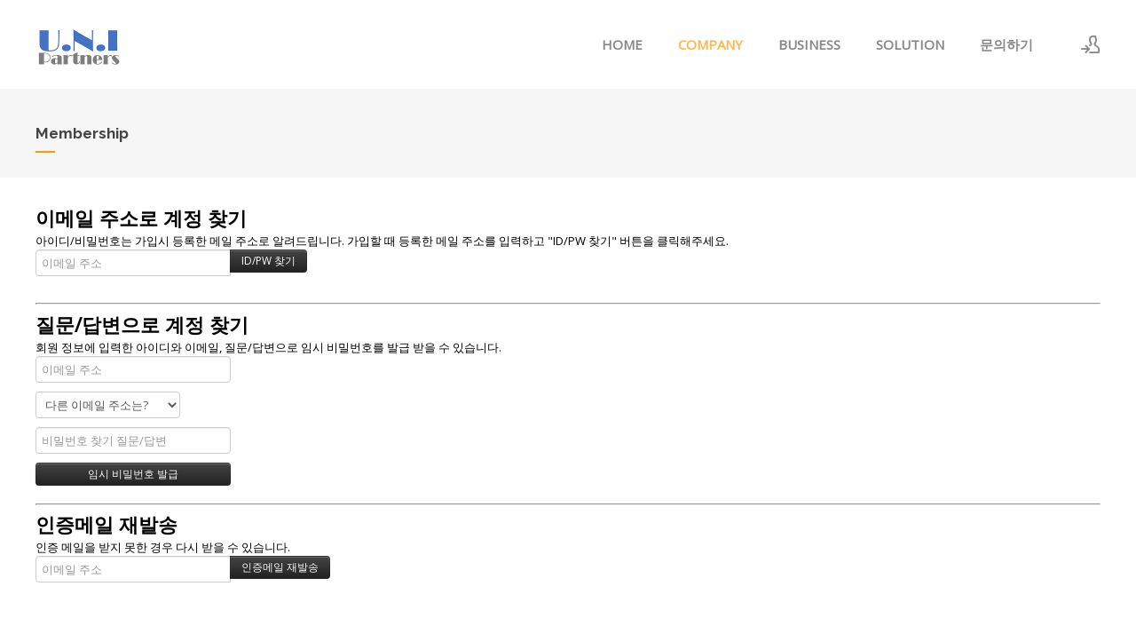

--- FILE ---
content_type: text/html; charset=UTF-8
request_url: http://www.unipartners.kr/index.php?mid=board_vUuI82&act=dispMemberFindAccount
body_size: 4456
content:
<!DOCTYPE html>
<html lang="ko">
<head>
<!-- META -->
<meta charset="utf-8">
<meta name="Generator" content="XpressEngine">
<meta http-equiv="X-UA-Compatible" content="IE=edge">
<meta name="robots" content="noindex">
<!-- TITLE -->
<title>공지사항</title>
<!-- CSS -->
<link rel="stylesheet" href="/common/css/xe.min.css?20190920081907" />
<link rel="stylesheet" href="/modules/member/skins/default/css/member.css?20190920081908" />
<link rel="stylesheet" href="/layouts/xe_kimtajo_layout/css/layout.css?20170224105006" />
<link rel="stylesheet" href="/layouts/xe_kimtajo_layout/css/swiper.min.css?20170224105006" />
<link rel="stylesheet" href="/layouts/xe_kimtajo_layout/css/webfont.min.css?20170224105006" />
<link rel="stylesheet" href="/common/xeicon/xeicon.min.css?20190920081907" />
<link rel="stylesheet" href="/layouts/xe_kimtajo_layout/css/main_content.css?20170224105006" />
<link rel="stylesheet" href="/layouts/xe_kimtajo_layout/css/fixed_css/orange.css?20170224105006" />
<link rel="stylesheet" href="/layouts/xe_kimtajo_layout/css/widget.login.min.css?20170224105006" />
<link rel="stylesheet" href="/modules/editor/styles/ckeditor_light/style.css?20190920081908" />
<link rel="stylesheet" href="/files/faceOff/149/layout.css?20191014082957" />
<!-- JS -->
<script>
var current_url = "http://www.unipartners.kr/?mid=board_vUuI82&act=dispMemberFindAccount";
var request_uri = "http://www.unipartners.kr/";
var current_mid = "board_vUuI82";
var waiting_message = "서버에 요청 중입니다. 잠시만 기다려주세요.";
var ssl_actions = new Array();
var default_url = "http://www.unipartners.kr/";
</script>
<!--[if lt IE 9]><script src="/common/js/jquery-1.x.min.js?20190920081907"></script>
<![endif]--><!--[if gte IE 9]><!--><script src="/common/js/jquery.min.js?20190920081907"></script>
<!--<![endif]--><script src="/common/js/x.min.js?20190920081907"></script>
<script src="/common/js/xe.min.js?20190920081907"></script>
<script src="/modules/member/skins/default/js/member.js?20190920081908"></script>
<script src="/layouts/xe_kimtajo_layout/js/jquery.easing.min.js?20170224105006"></script>
<script src="/layouts/xe_kimtajo_layout/js/layout.js?20170224105006"></script>
<script src="/layouts/xe_kimtajo_layout/js/main_content.js?20170224105006"></script>
<script src="/layouts/xe_kimtajo_layout/js/jquery.parallax-scroll.js?20170224105006"></script>
<script src="/layouts/xe_kimtajo_layout/js/SmoothScroll.min.js?20170224105006"></script>
<!-- RSS -->
<!-- ICON -->


<meta name="viewport" content="width=device-width, user-scalable=yes">
<link rel="canonical" href="http://www.unipartners.kr/index.php?mid=board_vUuI82&act=dispMemberFindAccount" />
<meta property="og:locale" content="ko_KR" />
<meta property="og:type" content="website" />
<meta property="og:url" content="http://www.unipartners.kr/index.php?mid=board_vUuI82&act=dispMemberFindAccount" />
<meta property="og:title" content="공지사항" />
<style>
		@media all and (min-width: 480px) {
			.visual .content {
				min-width: 1200px;
			}
		}
		@media all and (max-width: 479px) {
			.content {
				min-width:100%;
			}
		}
	</style><script>
//<![CDATA[
xe.current_lang = "ko";
xe.cmd_find = "찾기";
xe.cmd_cancel = "취소";
xe.cmd_confirm = "확인";
xe.msg_no_root = "루트는 선택 할 수 없습니다.";
xe.msg_no_shortcut = "바로가기는 선택 할 수 없습니다.";
xe.msg_select_menu = "대상 메뉴 선택";
//]]>
</script>
</head>
<body>
																																	
<!-- LAYER POPUP -->
<!-- LAYER POPUP 끝 -->
<p class="skip"><a href="#content">메뉴 건너뛰기</a></p>
<div class="container fixed_header  ">
	<!-- HEADER -->
	<div class="header_wrap xe-clearfix">
				<header class="header sub">
			
			<h1 class="logo-item">
								<a href="/">
										<img src="http://www.unipartners.kr/files/attach/images/149/b3f34b05f1e40b46c0cf2e1509f243c2.png" alt="U.N.I Partners" />
									</a>
			</h1>
			
			<div class="side">
				<ul>
					<!-- search -->
										<!-- admin -->
										<!-- login -->
					<li class="hover">
												<!-- before_login -->
						<a href="/index.php?mid=board_vUuI82&amp;act=dispMemberLoginForm" id="ly_btn"><i class="xi-user-add"></i><span class="blind">로그인/회원가입</span></a>
						<div class="ly ly_login">
							<ul>
								<li><a id="ly_login_btn" href="/index.php?mid=board_vUuI82&amp;act=dispMemberLoginForm">로그인</a></li>
								<li><a href="/index.php?mid=board_vUuI82&amp;act=dispMemberSignUpForm">회원가입</a></li>
							</ul>
							<span class="edge"></span>
						</div>
						<!-- /before_login -->
											</li>
				</ul>
			</div>
			<!-- SNB -->
						<!-- GNB -->
			<nav class="gnb" id="gnb">
				<div id="mobile_menu_btn" class="menu_btn">
					<div class="menu_bar">
						<div class="btn1"></div>
						<div class="btn2"></div>
						<div class="btn3"></div>
					</div>
				</div>
				<ul>
					<li>
						<a href="/index.php?mid=index" style="color:#888">HOME</a>
																	</li><li>
						<a href="/index.php?mid=board_vUuI82">COMPANY</a>
												<ul class="depth2">
							<li>
								<a href="/index.php?mid=board_vUuI82">공지사항</a>
															</li><li>
								<a href="/index.php?mid=page_AtiP43">CEO인사말</a>
															</li><li>
								<a href="/index.php?mid=page_lQUA90">회사개요</a>
															</li><li>
								<a href="/index.php?mid=page_sFQp16">비전</a>
															</li><li>
								<a href="/index.php?mid=page_gDNg57">조직도</a>
															</li>						</ul>					</li><li>
						<a href="/index.php?mid=page_CZcg32" style="color:#888">BUSINESS</a>
												<ul class="depth2">
							<li>
								<a href="/index.php?mid=page_brCQ60">사업분야</a>
															</li><li>
								<a href="/index.php?mid=page_tuXL75">사업실적</a>
															</li>						</ul>					</li><li>
						<a href="/index.php?mid=page_KcJn03" style="color:#888">SOLUTION</a>
																	</li><li>
						<a href="/index.php?mid=board_cUYy21" style="color:#888">문의하기</a>
																	</li>				</ul>
			</nav>			<!-- /GNB -->
		</header>
	</div>
	<!-- END:HEADER -->
	<!-- VISUAL-SUBHEADER -->
	<div class="visual sub">
				<span class="bg_img" style="background-image:url('')"></span>		<span class="mask"></span>
		<div class="sub_title">
			<h1 style="color:#444;">Membership</h1>
		</div>
	</div>	<!-- Swiper -->
		<!-- /VISUAL -->
	<!-- BODY -->
	<div class="body fixed-width fixed-width sub none">
		<!-- LNB -->
				<!-- /LNB -->
		<!-- CONTENT -->
		<div class="content" id="content">
			<section class="xm">
	<section>
	<h1>이메일 주소로 계정 찾기</h1>
	<p>아이디/비밀번호는 가입시 등록한 메일 주소로 알려드립니다. 가입할 때 등록한 메일 주소를 입력하고 "ID/PW 찾기" 버튼을 클릭해주세요.<br /></p>
		<form action="/index.php?act=procMemberFindAccount" method="get" ><input type="hidden" name="error_return_url" value="/index.php?mid=board_vUuI82&amp;act=dispMemberFindAccount" /><input type="hidden" name="vid" value="" /><input type="hidden" name="ruleset" value="findAccount" />
		<input type="hidden" name="mid" value="board_vUuI82" />
		<input type="hidden" name="act" value="procMemberFindAccount" />
		<input type="hidden" name="document_srl" value="" />
		<input type="hidden" name="page" value="" />
		<input type="hidden" name="xe_validator_id" value="modules/member/skin/default/find_member_account/1" />
		<span class="input-append">
			<input type="email" name="email_address" required placeholder="이메일 주소" title="이메일 주소" /> 
			<input type="submit" class="btn btn-inverse" value="ID/PW 찾기" />
		</span>
	</form>
</section>
<hr>
<section>
	<h1>질문/답변으로 계정 찾기</h1>
	<p>회원 정보에 입력한 아이디와 이메일, 질문/답변으로 임시 비밀번호를 발급 받을 수 있습니다.</p>
		<form action="/index.php?act=procMemberFindAccountByQuestion" method="get" ><input type="hidden" name="error_return_url" value="/index.php?mid=board_vUuI82&amp;act=dispMemberFindAccount" /><input type="hidden" name="vid" value="" /><input type="hidden" name="ruleset" value="@find_member_account_by_question" />
		<input type="hidden" name="module" value="member" />
		<input type="hidden" name="mid" value="board_vUuI82" />
		<input type="hidden" name="document_srl" value="" />	
		<input type="hidden" name="act" value="procMemberFindAccountByQuestion" />
		<input type="hidden" name="success_return_url" value="/index.php?act=dispMemberGetTempPassword" />
		<input type="hidden" name="page" value="" />
		<input type="hidden" name="xe_validator_id" value="modules/member/skin/default/find_member_account/2" />
		<div>
					</div>
		<div>
			<input type="email" name="email_address" required placeholder="이메일 주소" title="이메일 주소" />
		</div>
		<div>
			<select name="find_account_question">
							<option value="1">다른 이메일 주소는?</option>
							<option value="2">나의 보물 1호는?</option>
							<option value="3">나의 출신 초등학교는?</option>
							<option value="4">나의 출신 고향은?</option>
							<option value="5">나의 이상형은?</option>
							<option value="6">어머니 성함은?</option>
							<option value="7">아버지 성함은?</option>
							<option value="8">가장 좋아하는 색깔은?</option>
							<option value="9">가장 좋아하는 음식은?</option>
						</select>
		</div>
		<div>
			<input type="text" name="find_account_answer" value="" required placeholder="비밀번호 찾기 질문/답변" title="비밀번호 찾기 질문/답변" />
		</div>
		<input type="submit" class="btn btn-inverse" value="임시 비밀번호 발급" style="min-width:220px" />
	</form>
</section><hr>
<section>
	<h1>인증메일 재발송</h1>
	<p>인증 메일을 받지 못한 경우 다시 받을 수 있습니다.</p>
		<form  action="/index.php?act=procMemberResendAuthMail" method="post"><input type="hidden" name="error_return_url" value="/index.php?mid=board_vUuI82&amp;act=dispMemberFindAccount" /><input type="hidden" name="mid" value="board_vUuI82" /><input type="hidden" name="vid" value="" /><input type="hidden" name="ruleset" value="resendAuthMail" />
		<input type="hidden" name="module" value="member" />
		<input type="hidden" name="act" value="procMemberResendAuthMail" />
		<input type="hidden" name="success_return_url" value="/index.php?mid=board_vUuI82&amp;act=dispMemberFindAccount" />
		<input type="hidden" name="xe_validator_id" value="modules/member/skin/default/find_member_account/3" />
		<span class="input-append">
			<input type="email" id="email_address" name="email_address" value="" required placeholder="이메일 주소" title="이메일 주소" />
			<input type="submit" value="인증메일 재발송" class="btn btn-inverse" />
		</span>
	</form>
</section>
</section>
		</div>
		<!-- /CONTENT -->
		<!-- MAIN CONTENT -->
				<!-- END MAIN CONTENT -->
	</div>
	<!-- END:BODY -->
	<!-- BANNER 제작 중 -->
	<section class=" banner">
	</section>
	<!-- /.BANNER 제작 중 -->
	<footer class="footer">
		<div class="f_info_area">
			<div class="f_info">
				<p class="f_logo log_txt">
					<a href="#">
												유엔아이파트너스											</a>
				</p>
				<p class="sub_desc">
														</p>
			</div>
			<div class="f_info2">
				<div class="site_map">
									</div>
			</div>
		</div>
		<div class="f_cr_area">
			<p class="bottom">
				<span class="copyright">
									</span>
							</p>
			<ul class="mobile-footer-member">
								<li><a href="/index.php?mid=board_vUuI82&amp;act=dispMemberLoginForm">로그인</a></li>
				<li><a href="/index.php?mid=board_vUuI82&amp;act=dispMemberSignUpForm">회원가입</a></li>
							</ul>
		</div>
	</footer>
</div>
<!-- TOP -->
<a href="#" class="btn_top"><i class="xi-angle-up"><span class="blind">위로</span></i></a>
<!-- /TOP -->
<!-- Login widget -->
<section class="login_widget" style="display:none">
		<div class="ly_dimmed"></div>
	<div class="signin">
		<div class="login-header">
			<h1>LOGIN</h1>
		</div>
		<div class="login-body">
			<form action="http://www.unipartners.kr/" method="post" autocomplete="off"><input type="hidden" name="error_return_url" value="/index.php?mid=board_vUuI82&amp;act=dispMemberFindAccount" /><input type="hidden" name="mid" value="board_vUuI82" /><input type="hidden" name="vid" value="" />
				<input type="hidden" name="act" value="procMemberLogin" />
				<input type="hidden" name="success_return_url" value="/index.php?mid=board_vUuI82&amp;act=dispMemberFindAccount" />
				<input type="hidden" name="xe_validator_id" value="layouts/xedition/layout/1" />
				<fieldset>
					<legend class="blind">로그인</legend>
					<div class="control-group">
						<div class="group">
							<input type="text" name="user_id" id="uemail" required="true" />
							<span class="highlight"></span>
							<span class="bar"></span>
							<label class="info_label" for="uemail">아이디</label>
						</div>
						<div class="group">
							<input type="password" name="password" id="upw" required="true" />
							<span class="highlight"></span>
							<span class="bar"></span>
							<label class="info_label" for="upw">비밀번호</label>
						</div>
					</div>
										<div class="control-group">
						<label class="chk_label" for="keepid_opt">
							<input type="checkbox" name="keep_signed" id="keepid_opt" />
							<span class="checkbox"></span> 로그인 유지						</label>
						<div id="warning">
							<p>브라우저를 닫더라도 로그인이 계속 유지될 수 있습니다.<br />로그인 유지 기능을 사용할 경우 다음 접속부터는 로그인할 필요가 없습니다.<br />단, 게임방, 학교 등 공공장소에서 이용 시 개인정보가 유출될 수 있으니 꼭 로그아웃을 해주세요.</p>
							<div class="edge"></div>
						</div>
						<button type="submit" class="btn_submit">로그인</button>
					</div>
				</fieldset>
			</form>
		</div>
		<div class="login-footer">
			<a href="/index.php?mid=board_vUuI82&amp;act=dispMemberFindAccount">ID/PW 찾기</a>
			<span class="f_bar">|</span>
			<a href="/index.php?mid=board_vUuI82&amp;act=dispMemberSignUpForm">회원가입</a>
		</div>
		<a href="#" class="btn_ly_popup"><span class="blind">닫기</span></a>
	</div>
	<script>
		jQuery(function ($) {
			var keep_msg = $("#warning");
			$(".chk_label").on("mouseenter mouseleave focusin focusout", function (e) {
				if(e.type == "mouseenter" || e.type == "focusin") {
					keep_msg.show();
				}
				else {
					keep_msg.hide();
				}
			});
			$("#ly_login_btn, #ly_btn").click(function () {
				$(".login_widget").show();
				return false;
			});
			$(".btn_ly_popup").click(function () {
				$(".login_widget").hide();
				return false;
			});
			$("input").blur(function () {
				var $this = $(this);
				if ($this.val()) {
					$this.addClass("used");
				}
				else {
					$this.removeClass("used");
				}
			});
		});
	</script>
	</section><!-- /Login widget -->
<!-- ETC -->
<div class="wfsr"></div>
<script src="/addons/autolink/autolink.js?20190920081907"></script><script src="/files/cache/js_filter_compiled/0e7d258b23acc0418c311dfc4e4b8eca.ko.compiled.js?20191206203113"></script><script src="/files/cache/ruleset/5d11b70f8bd561aa6fccbc363a4298c4.ko.js?20240323053938"></script><script src="/files/cache/ruleset/e0de1bcbe49877773bd61ffaca3bf094.ko.js?20240323053938"></script><script src="/files/cache/ruleset/836ac785df1115d193cfb1a7d52d1b6b.ko.js?20240323053938"></script></body>
</html>


--- FILE ---
content_type: text/css
request_url: http://www.unipartners.kr/layouts/xe_kimtajo_layout/css/main_content.css?20170224105006
body_size: 8749
content:
@charset "utf-8";
    

.main_content{
    padding-top:50px;
    font-family:Raleway,'나눔바른고딕',NanumBarunGothic,ng,'맑은 고딕','Malgun Gothic','돋움',Dotum,'애플 SD 산돌고딕 Neo','Apple SD Gothic Neo',AppleGothic,Helvetica,sans-serif
}
.content + .main_content {
	 padding-top: 0;
}
.main_content section{
    width:1200px;
    margin:0 auto
}
.main_content .tit{
    padding-bottom:32px;
    font-size:40px;
    color:#333;
    font-weight:700;
    letter-spacing:1px;
    line-height:50px
}
.main_content .noti{
	display:block;
    padding:0px 0 0;
    margin:0 0 12px;
    font-size:20px;
    font-weight:bold;
    color:#cda25a;
    letter-spacing:1px;
    line-height:20px
}
/* section.main1 */
.main_content .main1{
	overflow:hidden;
    position:static;
    width:100%;
    margin: 0;
    height:100%;
}
.main_content .main1 h1 {
	margin-top: 170px;
     font-size: 40px;
     text-align: center;
     letter-spacing: 3px;
     font-weight: 400;
     line-height: 1.2em;
     text-transform: uppercase;

}
.bg-holder{
    background-image: url('../img/bg_stat.jpg');
}

.main_content .main1 h1 a {
	color: #FFF;

}
.main_content .main1 .button-area {
	text-align: center;
     margin-bottom: 140px;

}
.main_content .main1 .button-area .btn_item {
	font-size: 14px;
     letter-spacing: 2px;

}
/* section.main2 */
.main_content .main2 {
	padding-top:80px;

}
.main_content .main2 ul{
	padding-top:27px
}
.main_content .main2 li{
	position:relative;
    float:left;
    width:314px;
    min-height:140px;
    padding:0 0 0 70px;
    margin:0 0 30px 0
}
.main_content .main2 h2{
	padding:7px 24px 13px 0;
    font-size:17px;
    font-weight:normal;
    line-height:23px;
    color:#333
}
.main_content .main2 p{
	padding:0 24px 0 0;
    font-size:14px;
    line-height:26px;
    color:#888
}
.main_content .main2 .ico{
	position:absolute;
    top:0;
    left:0;
    width:48px;
    height:48px;
    border-radius:100%;
    background-color:#555;
    font-size:22px;
    text-align:center;
    line-height:50px;
    color:#efefef
}
.main_content .main2 .ico:hover,
.main_content .main2 .ico:active,
.main_content .main2 .ico:focus{
	background-color:#cda25a
}
.main_content .main2 p a{
	color:#444
}
.main_content .main2 p a:hover,
.main_content .main2 p a:active,
.main_content .main2 p a:focus{
	color:#cda25a;
    border-bottom:1px solid #cda25a
}

/* section.main3 */
.main_content .main3{
	width:100%;
    margin:0;
    height:800px;
    padding-top:80px;
}
.main_content .main3 .noti,
.main_content .main3 .tit,
.main_content .main3 .cont{
	width:1200px;
    margin-left:auto;
    margin-right:auto
}
.main_content .main3 .cont{
	font-size:15px;
    line-height:27px;

}
.main_content .main3 ul{
	overflow:hidden;
    margin-top:38px;
    padding:0 20px
}
.main_content .main3 li{
	float:left;
    width:25%;
    height:480px
}
.main_content .main3 li .fe_box{
	height:478px;
    margin:0 10px;
    padding:0 20px;
    background-color:#f6f6f6;
    text-align:center;
    -webkit-transition: all .2s ease-out;
    -moz-transition: all .2s ease-out;
    -o-transition: all .2s ease-out;
    transition: all .2s ease-out
}

.main_content .main3 .fe_box h2{
	font-size:21px;
    color:#555;
    font-weight:normal
}
.main_content .main3 .fe_box p{
	margin-bottom:80px;
    font-size:15px;
    line-height:24px;
    color:#f6f6f6
}
.main_content .main3 .fe_box a{
	display:inline-block;
    height:40px;
    padding:0 40px;
    border:2px solid #f6f6f6;
    font-family:'Open Sans',sans-serif;
    font-size:13px;
    letter-spacing:1px;
    color:#f6f6f6;
    line-height:40px;
    font-weight:600;
    -webkit-transition: all .2s ease-in-out;
    -moz-transition: all .2s ease-in-out;
    -ms-transition: all .2s ease-in-out;
    -o-transition: all .2s ease-in-out;
    transition: all .2s ease-in-out
}
.main_content .main3 .fe_box a:hover{
	background-color:#f6f6f6;
    border-color:#f6f6f6;
    color:#cda25a
}
.main_content .main3 .fe_top{
	position:relative;
    top:0;
    -webkit-transition: all .2s ease-out;
    -moz-transition: all .2s ease-out;
    -o-transition: all .2s ease-out;
    transition: all .2s ease-out
}
.main_content .main3 .fe_bottom{
	position:relative;
    top:192px;
    -webkit-transition: all .3s ease-out;
    -moz-transition: all .3s ease-out;
    -o-transition: all .3s ease-out;
    transition: all .3s ease-out
}
.main_content .main3 .fe_box.on{
	background-color:#cda25a
}
.main_content .main3 .fe_box.on .fe_top{
	top:-104px
}
.main_content .main3 .fe_box.on .fe_bottom{
	top:-67px
}
.main_content .main3 .fe_box.on h2{
	color:#f6f6f6
}




/*section.main4*/
.main_content .main4{
	height:344px;
    padding-top:40px
}
.main_content .main4 ul{
	overflow:hidden;
    padding:40px 0
}
.main_content .main4 li{
	position:relative;
    float:left;
    width:180px;
    margin-left:24px;
    padding:4px 0 0 102px;
    min-height:78px
}
.main_content .main4 li:first-child{
	margin-left:0
}
.main_content .main4 .ico{
	position:absolute;
    top:0;
    left:0;
    width:78px;
    height:78px;
    border-radius:100%;
    background-color:#cda25a;
    text-align:center;
    font-size:40px;
    color:#fff
}
.main_content .main4 .ico:hover,
.main_content .main4 .ico:active,
.main_content .main4 .ico:focus{
	background-color:#555
}
.main_content .main4 .ico i{
	line-height:78px
}
.main_content .main4 h2{
	margin-bottom:16px;
    font-size:15px;
    font-weight:600;
    letter-spacing:1px;
    line-height:18px;
    color:#333
}
.main_content .main4 p{
	font-size:13px;
    color:#888;
    line-height:21px
}


@media all and (max-width: 479px) {
    .main_content {
        padding-top: 0
    }
    .main_content section {
        width: 100%;
        box-sizing: border-box;
        overflow: hidden;
    }
    .main_content .tit {
        padding-bottom: 16px;
        font-size: 30px;
        color: #333;
        font-weight: 700;
        letter-spacing: 1px;
        line-height: 40px
    }
    .main_content .intro {
        width: 100%;
        box-sizing: border-box;
        padding: 0 14px;
        height: auto;
        background: #fff;
    }
    .main_content .intro .cont {
        padding-bottom: 17px;
    }
    .main_content .intro .btn_start {
        margin: 20px 0 50px 0;
    }
    .main_content .main1 {
        height: auto;
    }
    .main_content .main1 h1 {
        margin-top: 70px;
    }
    .main_content .main1 .button-area {
        margin-bottom: 50px;
    }
    .main_content .main1 .button-area .btn_item {
        font-size: 14px;
        letter-spacing: 2px;
        margin: 20px 0;
    }
    .main_content .main1 {
        background-position: 0 0;
        background-attachment: inherit;
    }
    .main_content .main2 {
        padding: 0 14px;
        height: auto;
        padding-top: 40px
    }
    .main_content .main2 li {
        width: auto;
        margin: 0 0 20px 0;
    }
    .main_content .main3 {
        padding: 40px 14px 0 14px;
        height: auto;
    }
    .main_content .main3 .noti,
    .main_content .main3 .tit,
    .main_content .main3 .cont {
        width: 100%;
        margin-left: auto;
        margin-right: auto
    }
    .main_content .main3 ul {
        padding: 0;
    }
    .main_content .main3 li {
        clear: both;
        width: 100%;
        height: auto;
        margin: 0 0 20px 0;
    }
    .main_content .main3 li .fe_box {
        margin: 0;
        padding: 20px;
        border: 1px solid #333;
        background-color: #cda25a;
        position: relative;
        height: auto;
        text-align: left;
    }
    .main_content .main3 .fe_box .ico {
        display: inline-block;
        width: 70px;
        position: absolute;
        top: 0;
        left: 0;
        height: 70px;
        margin: 0;
        background-color: #f6f6f6;
        text-align: center;
        font-size: 20px;
        line-height: 70px;
        text-align: left;
    }
    .main_content .main3 .fe_box.on .fe_top {
        top: 0
    }
    .main_content .main3 .fe_box.on .fe_bottom {
        top: 0
    }
    .main_content .main4 {
        height: auto;
        padding: 80px 14px 0 14px;
    }
    .main_content .main4 ul {
        padding-top: 0;
    }
    .main_content .main4 li {
        margin-left: 0;
        width: auto;
        min-height: 78px;
        margin-bottom: 20px;
    }


}
